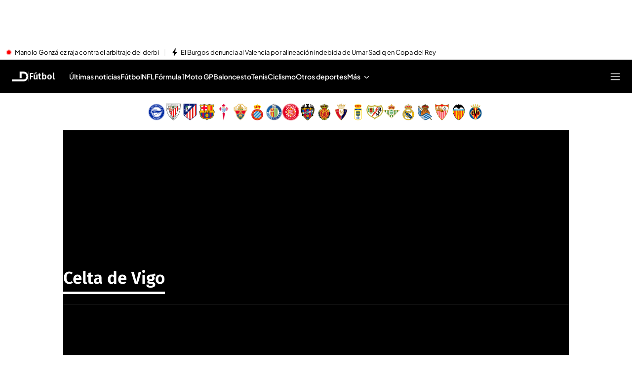

--- FILE ---
content_type: application/x-javascript
request_url: https://baul.mediaset.es/dist-maivs-modules/_astro/embedded-video.CXPw3oMA.js
body_size: 1423
content:
import{j as y}from"./jsx-runtime.PRPpl5vZ.js";import{r as e}from"./index.RYns6xqu.js";import{c as U}from"./bind.CFVQGi2q.js";import{u as W}from"./useUser.BXCHq8xz.js";import{L as J}from"./literals.DcB21m3Q.js";import{a as K,b as Q,c as X,d as N,e as Z,f as z}from"./helpers.CToWfK3C.js";import{M as ee}from"./index.CibcqbTX.js";import{y as c}from"./_rest_.edc204e0.BFQ8SN6h.js";import"./index.CwmhT9EX.js";import"./store.D9RCgSJx.js";import"./browser-cookies.DyXKLoK1.js";import"./data-external-api.vIMLi7u1.js";import"./preload-helper.CmsKOCeN.js";import"./get-external-api-config.eYP3zuW2.js";import"./utils.DMbnRX5-.js";import"./index.CAQwCcJa.js";import"./index.BSdFiPHn.js";import"./videogalleryStore.saESoSlt.js";import"./___vite-browser-external_commonjs-proxy.BCUh7ACg.js";import"./index.Cp7Odyem.js";import"./index.DLRZd64h.js";import"./didomi.CzRMZqgr.js";import"./authorsStore.DGEEsYvr.js";import"./automaticIndexStore.CFlT2u5s.js";import"./blogStore.SsYgt4_P.js";import"./charactersStore.Dj8_ixf1.js";import"./navigation.DQ78qkGC.js";import"./date.BMBXDfWn.js";const Le=({type:o,editorialType:s,styles:R,content:a,idArticle:M,posterImagizerType:T})=>{const C=e.useRef(null),I=e.useRef(null),g=e.useRef(!1),b=e.useRef(!0),[D,x]=e.useState({position:"absolute",width:"100%",zIndex:0}),[F,w]=e.useState({}),[i,d]=e.useState(!1),[h,B]=e.useState(!1),[r,H]=e.useState(!1),[m,L]=e.useState(!1),A={...c,...R},q=W(),t=e.useCallback(()=>{const n=document.getElementById("HEADER"),l=document.querySelector(".stickyContainer"),p=document.getElementById("scrollHeader");n&&(n.style.visibility="initial",l&&(l.style.visibility="initial"),p&&(p.style.display="grid")),x({position:"absolute",zIndex:0,width:"100%"}),w({}),d(!1),B(!1),H(!1)},[]),u=e.useCallback(()=>{if(g.current)return;const n=document.getElementById("HEADER"),l=document.querySelector(".stickyContainer"),p=document.getElementById("ALERT"),P=document.getElementById("scrollHeader"),V=C.current,O=I?.current;if(!V||!O||!n)return;const $=document.getElementById("video-embbed"),{top:f,bottom:k}=V.getBoundingClientRect(),{bottom:v=-1}=O.getBoundingClientRect()||{},{height:j}=n.getBoundingClientRect()||{},{height:G=0}=p?.getBoundingClientRect()||{},{bottom:E}=$.closest("#article-content").getBoundingClientRect();if(i&&E>-1&&v>=E){t(),d(!1),b.current=!1;return}if(!g.current&&!h&&!i&&f-j>0){B(!0),b.current=!0;return}if(i&&(r&&k-19>v||!r&&f>=0&&k<=window.innerHeight))t(),d(!1);else if(h&&b.current&&!i&&!(f<window.innerHeight&&k-(j+G)>=0)&&v<E){if(window.scrollY<f+window.scrollY)return;n.style.visibility="hidden",l&&(l.style.visibility="hidden"),P&&(P.style.display="none"),x({position:"relative",zIndex:0,width:"100%"}),w({position:"fixed",top:0,zIndex:11080,width:"100%"}),d(!0)}},[i,h,r,t]),S=e.useCallback(()=>{L(!0),document.addEventListener("scroll",u)},[u]),Y=e.useCallback(()=>{g.current=!0,t()},[t]);e.useEffect(()=>{(o==="live"||o==="video")&&["ART","LIV"].includes(s)&&(K()&&!Q()||X()&&!N()||!N()&&!Z())&&(z()&&S(),window.addEventListener("resize",()=>{z()?m||S():(document.removeEventListener("scroll",u),L(!1),t())}))},[o,s,S,u,m,t]);const _=U.bind(R)(A.container,a.type?A[a.type]:null,m?c.stickyOpeningVideo:null,o==="videogallery"?c.videogalleryOpening:r&&c.shrink);return y.jsxs("div",{id:"video-embbed",children:[["ART","LIV"].includes(s)&&["live","video"].includes(o)&&m&&y.jsx("div",{ref:C,style:D,className:c.phantomContainer}),y.jsx("div",{ref:I,style:F,className:_,children:y.jsx(ee,{aboveTheFold:["ART","LIV","POS"].includes(s),id:`${a.dataEditorialId}_${M}_opening`,videoAttr:a,containerType:"openingA",embedVideoPosition:J.OPENING,preloading:{isEnabled:!0},fixedOpening:i,onCloseSticky:()=>Y(),onShrinkSticky:()=>H(!r),posterImagizerType:T,editorialType:s,user:q})})]})};export{Le as EmbeddedVideo};


--- FILE ---
content_type: application/x-javascript
request_url: https://baul.mediaset.es/dist-maivs-modules/_astro/useWindowSize.ZU34vOEH.js
body_size: -30
content:
import{r as t}from"./index.RYns6xqu.js";const o=()=>{const[i,e]=t.useState(null);return t.useEffect(()=>{if(typeof window<"u"){const n=()=>{e({width:window.innerWidth,height:window.innerHeight})};return n(),window.addEventListener("resize",n),()=>window.removeEventListener("resize",n)}},[]),i},s=(i=1023)=>{const e=o();return e?e.width<=i:!1};export{s as a,o as u};


--- FILE ---
content_type: application/javascript
request_url: https://medicion.mediaset.es/js/lib/visitorapi.min.js?hash=1646109443
body_size: 20666
content:
/**
 * @license
 * Adobe Visitor API for JavaScript version: 5.3.0
 * Copyright 2021 Adobe, Inc. All Rights Reserved
 * More info available at https://marketing.adobe.com/resources/help/en_US/mcvid/
 */
var e=function(){"use strict";function e(t){"@babel/helpers - typeof";return(e="function"==typeof Symbol&&"symbol"==typeof Symbol.iterator?function(e){return typeof e}:function(e){return e&&"function"==typeof Symbol&&e.constructor===Symbol&&e!==Symbol.prototype?"symbol":typeof e})(t)}function t(e,t,n){return t in e?Object.defineProperty(e,t,{value:n,enumerable:!0,configurable:!0,writable:!0}):e[t]=n,e}function n(){return{callbacks:{},add:function(e,t){this.callbacks[e]=this.callbacks[e]||[];var n=this.callbacks[e].push(t)-1,i=this;return function(){i.callbacks[e].splice(n,1)}},execute:function(e,t){if(this.callbacks[e]){t=void 0===t?[]:t,t=t instanceof Array?t:[t];try{for(;this.callbacks[e].length;){var n=this.callbacks[e].shift();"function"==typeof n?n.apply(null,t):n instanceof Array&&n[1].apply(n[0],t)}delete this.callbacks[e]}catch(e){}}},executeAll:function(e,t){(t||e&&!U.isObjectEmpty(e))&&Object.keys(this.callbacks).forEach(function(t){var n=void 0!==e[t]?e[t]:"";this.execute(t,n)},this)},hasCallbacks:function(){return Boolean(Object.keys(this.callbacks).length)}}}function i(e,t,n){var i=null==e?void 0:e[t];return void 0===i?n:i}function r(e){for(var t=/^\d+$/,n=0,i=e.length;n<i;n++)if(!t.test(e[n]))return!1;return!0}function a(e,t){for(;e.length<t.length;)e.push("0");for(;t.length<e.length;)t.push("0")}function o(e,t){for(var n=0;n<e.length;n++){var i=parseInt(e[n],10),r=parseInt(t[n],10);if(i>r)return 1;if(r>i)return-1}return 0}function s(e,t){if(e===t)return 0;var n=e.toString().split("."),i=t.toString().split(".");return r(n.concat(i))?(a(n,i),o(n,i)):NaN}function c(e){return e===Object(e)&&0===Object.keys(e).length}function u(e){return"function"==typeof e||e instanceof Array&&e.length}function l(){var e=arguments.length>0&&void 0!==arguments[0]?arguments[0]:"",t=arguments.length>1&&void 0!==arguments[1]?arguments[1]:function(){return!0};this.log=Ie("log",e,t),this.warn=Ie("warn",e,t),this.error=Ie("error",e,t)}function d(){var e=arguments.length>0&&void 0!==arguments[0]?arguments[0]:{},t=e.cookieName,n=arguments.length>1&&void 0!==arguments[1]?arguments[1]:{},i=n.cookies;if(!t||!i)return{get:xe,set:xe,remove:xe};var r={remove:function(){i.remove(t)},get:function(){var e=i.get(t),n={};try{n=JSON.parse(e)}catch(e){n={}}return n},set:function(e,n){n=n||{};var a=r.get(),o=Object.assign(a,e);i.set(t,JSON.stringify(o),{domain:n.optInCookieDomain||"",cookieLifetime:n.optInStorageExpiry||3419e4,secure:n.secure,sameSite:n.sameSite,expires:!0})}};return r}function f(e){this.name=this.constructor.name,this.message=e,"function"==typeof Error.captureStackTrace?Error.captureStackTrace(this,this.constructor):this.stack=new Error(e).stack}function p(){function e(e,t){var n=Ae(e);return n.length?n.every(function(e){return!!t[e]}):Oe(t)}function t(){E(M),k(de.COMPLETE),S(C.status,C.permissions),s&&_.set(C.permissions,{optInCookieDomain:c,optInStorageExpiry:u,secure:f,sameSite:p}),I.execute(He)}function n(e){return function(n,i){if(!Me(n))throw new Error("[OptIn] Invalid category(-ies). Please use the `OptIn.Categories` enum.");return k(de.CHANGED),Object.assign(M,ke(Ae(n),e)),i||t(),C}}var i=arguments.length>0&&void 0!==arguments[0]?arguments[0]:{},r=i.doesOptInApply,a=i.previousPermissions,o=i.preOptInApprovals,s=i.isOptInStorageEnabled,c=i.optInCookieDomain,u=i.optInStorageExpiry,l=i.isIabContext,f=i.secureCookie,p=i.sameSiteCookie,g=arguments.length>1&&void 0!==arguments[1]?arguments[1]:{},m=g.cookies,h=Ne(a);Fe(h,"Invalid `previousPermissions`!"),Fe(o,"Invalid `preOptInApprovals`!");var _=d({cookieName:"adobeujs-optin"},{cookies:m}),C=this,S=le(C),I=_e(),v=Le(h),D=Le(o),y=s?_.get():{},b={},A=function(e,t){return Pe(e)||t&&Pe(t)?de.COMPLETE:de.PENDING}(v,y),O=function(e,t,n){var i=ke(he,!r);return r?Object.assign({},i,e,t,n):i}(D,v,y),M=Ee(O),k=function(e){return A=e},E=function(e){return O=e};C.deny=n(!1),C.approve=n(!0),C.denyAll=C.deny.bind(C,he),C.approveAll=C.approve.bind(C,he),C.isApproved=function(t){return e(t,C.permissions)},C.isPreApproved=function(t){return e(t,D)},C.fetchPermissions=function(e){var t=arguments.length>1&&void 0!==arguments[1]&&arguments[1],n=t?C.on(de.COMPLETE,e):xe;return!r||r&&C.isComplete||!!o?e(C.permissions):t||I.add(He,function(){return e(C.permissions)}),n},C.complete=function(){C.status===de.CHANGED&&t()},C.registerPlugin=function(e){if(!e||!e.name||"function"!=typeof e.onRegister)throw new Error(Be);b[e.name]||(b[e.name]=e,e.onRegister.call(e,C))},C.execute=Ue(b),C.memoizeContent=function(e){we(e)&&_.set(e,{optInCookieDomain:c,optInStorageExpiry:u,secure:f,sameSite:p})},C.getMemoizedContent=function(e){var t=_.get();if(t)return t[e]},Object.defineProperties(C,{permissions:{get:function(){return O}},status:{get:function(){return A}},Categories:{get:function(){return fe}},doesOptInApply:{get:function(){return!!r}},isPending:{get:function(){return C.status===de.PENDING}},isComplete:{get:function(){return C.status===de.COMPLETE}},__plugins:{get:function(){return Object.keys(b)}},isIabContext:{get:function(){return l}}})}function g(e,t){function n(){r=null,e.call(e,new f("The call took longer than you wanted!"))}function i(){r&&(clearTimeout(r),e.apply(e,arguments))}if(void 0===t)return e;var r=setTimeout(n,t);return i}function m(){if(window.__tcfapi)return window.__tcfapi;var e=window;if(e===window.top)return void ye.error("__tcfapi not found");for(var t;!t;){e=e.parent;try{e.frames.__tcfapiLocator&&(t=e)}catch(e){}if(e===window.top)break}if(!t)return void ye.error("__tcfapi not found");var n={};return window.__tcfapi=function(e,i,r,a){var o=Math.random()+"",s={__tcfapiCall:{command:e,parameter:a,version:i,callId:o}};n[o]=r,t.postMessage(s,"*")},window.addEventListener("message",function(e){var t=e.data;if("string"==typeof t)try{t=JSON.parse(e.data)}catch(e){}if(t.__tcfapiReturn){var i=t.__tcfapiReturn;"function"==typeof n[i.callId]&&(n[i.callId](i.returnValue,i.success),delete n[i.callId])}},!1),window.__tcfapi}function h(e,t){var n=arguments.length>2&&void 0!==arguments[2]?arguments[2]:[],i=!0===e.vendor.consents[t],r=n.every(function(t){return!0===e.purpose.consents[t]});return i&&r}function _(){var e=this;e.name="iabPlugin",e.version="0.0.2";var t,n=_e(),i={transparencyAndConsentData:null},r=function(e){var t=arguments.length>1&&void 0!==arguments[1]?arguments[1]:{};return i[e]=t};e.fetchConsentData=function(e){var t=e.callback,n=e.timeout,i=g(t,n);a({callback:i})},e.isApproved=function(e){var t=e.callback,n=e.category,r=e.timeout;if(i.transparencyAndConsentData)return t(null,h(i.transparencyAndConsentData,pe[n],ge[n]));var o=g(function(e,i){t(e,h(i,pe[n],ge[n]))},r);a({category:n,callback:o})},e.onRegister=function(n){t=n;var i=Object.keys(pe),r=function(e,t){!e&&t&&(i.forEach(function(e){var i=h(t,pe[e],ge[e]);n[i?"approve":"deny"](e,!0)}),n.complete())};e.fetchConsentData({callback:r})};var a=function(e){var a=e.callback;if(i.transparencyAndConsentData)return a(null,i.transparencyAndConsentData);n.add("FETCH_CONSENT_DATA",a),o(function(e,a){if(a){var o=Ee(e),s=t.getMemoizedContent("iabConsentHash"),c=De(o.tcString).toString(32);o.consentString=e.tcString,o.hasConsentChangedSinceLastCmpPull=s!==c,r("transparencyAndConsentData",o),t.memoizeContent({iabConsentHash:c})}n.execute("FETCH_CONSENT_DATA",[null,i.transparencyAndConsentData])})},o=function(e){var t=Ve(pe),n=m();"function"==typeof n&&n("getTCData",2,e,t)}}var C="undefined"!=typeof globalThis?globalThis:"undefined"!=typeof window?window:"undefined"!=typeof global?global:"undefined"!=typeof self?self:{};Object.assign=Object.assign||function(e){for(var t,n,i=1;i<arguments.length;++i){n=arguments[i];for(t in n)Object.prototype.hasOwnProperty.call(n,t)&&(e[t]=n[t])}return e};var S,I,v={HANDSHAKE:"HANDSHAKE",GETSTATE:"GETSTATE",PARENTSTATE:"PARENTSTATE"},D={MCMID:"MCMID",MCAID:"MCAID",MCAAMB:"MCAAMB",MCAAMLH:"MCAAMLH",MCOPTOUT:"MCOPTOUT",CUSTOMERIDS:"CUSTOMERIDS"},y={MCMID:"getMarketingCloudVisitorID",MCAID:"getAnalyticsVisitorID",MCAAMB:"getAudienceManagerBlob",MCAAMLH:"getAudienceManagerLocationHint",MCOPTOUT:"isOptedOut",ALLFIELDS:"getVisitorValues"},b={CUSTOMERIDS:"getCustomerIDs"},A={MCMID:"getMarketingCloudVisitorID",MCAAMB:"getAudienceManagerBlob",MCAAMLH:"getAudienceManagerLocationHint",MCOPTOUT:"isOptedOut",MCAID:"getAnalyticsVisitorID",CUSTOMERIDS:"getCustomerIDs",ALLFIELDS:"getVisitorValues"},O={MC:"MCMID",A:"MCAID",AAM:"MCAAMB"},M={MCMID:"MCMID",MCOPTOUT:"MCOPTOUT",MCAID:"MCAID",MCAAMLH:"MCAAMLH",MCAAMB:"MCAAMB"},k={UNKNOWN:0,AUTHENTICATED:1,LOGGED_OUT:2},E={GLOBAL:"global"},T={LAX:"Lax",STRICT:"Strict",NONE:"None"},L={MESSAGES:v,STATE_KEYS_MAP:D,ASYNC_API_MAP:y,SYNC_API_MAP:b,ALL_APIS:A,FIELDGROUP_TO_FIELD:O,FIELDS:M,AUTH_STATE:k,OPT_OUT:E,SAME_SITE_VALUES:T},P=L.STATE_KEYS_MAP,R=function(e){function t(){}function n(t,n){var i=this;return function(){var r=e(0,t),a={};return a[t]=r,i.setStateAndPublish(a),n(r),r}}this.getMarketingCloudVisitorID=function(e){e=e||t;var i=this.findField(P.MCMID,e),r=n.call(this,P.MCMID,e);return void 0!==i?i:r()},this.getVisitorValues=function(e){this.getMarketingCloudVisitorID(function(t){e({MCMID:t})})}},w=L.MESSAGES,x=L.ASYNC_API_MAP,N=L.SYNC_API_MAP,F=function(){function e(){}function t(e,t){var n=this;return function(){return n.callbackRegistry.add(e,t),n.messageParent(w.GETSTATE),""}}function n(n){this[x[n]]=function(i){i=i||e;var r=this.findField(n,i),a=t.call(this,n,i);return void 0!==r?r:a()}}function i(t){this[N[t]]=function(){return this.findField(t,e)||{}}}Object.keys(x).forEach(n,this),Object.keys(N).forEach(i,this)},j=L.ASYNC_API_MAP,V=function(){Object.keys(j).forEach(function(e){this[j[e]]=function(t){this.callbackRegistry.add(e,t)}},this)},U=function(e,t){return t={exports:{}},e(t,t.exports),t.exports}(function(t,n){n.isObjectEmpty=function(e){return e===Object(e)&&0===Object.keys(e).length},n.isValueEmpty=function(e){return""===e||n.isObjectEmpty(e)};var i=function(){var e=navigator.appName,t=navigator.userAgent;return"Microsoft Internet Explorer"===e||t.indexOf("MSIE ")>=0||t.indexOf("Trident/")>=0&&t.indexOf("Windows NT 6")>=0};n.getIeVersion=function(){return document.documentMode?document.documentMode:i()?7:null},n.isFirefox=function(e){return!!/Firefox\/([0-9\.]+)(?:\s|$)/.test(e||window.navigator.userAgent)},n.encodeAndBuildRequest=function(e,t){return e.map(encodeURIComponent).join(t)},n.isObject=function(t){return null!==t&&"object"===e(t)&&!1===Array.isArray(t)},n.defineGlobalNamespace=function(){return window.adobe=n.isObject(window.adobe)?window.adobe:{},window.adobe},n.pluck=function(e,t){return t.reduce(function(t,n){return e[n]&&(t[n]=e[n]),t},Object.create(null))},n.parseOptOut=function(e,t,n){t||(t=n,e.d_optout&&e.d_optout instanceof Array&&(t=e.d_optout.join(",")));var i=parseInt(e.d_ottl,10);return isNaN(i)&&(i=7200),{optOut:t,d_ottl:i}},n.normalizeBoolean=function(e){var t=e;return"true"===e?t=!0:"false"===e&&(t=!1),t}}),H=(U.isObjectEmpty,U.isValueEmpty,U.getIeVersion,U.isFirefox,U.encodeAndBuildRequest,U.isObject,U.defineGlobalNamespace,U.pluck,U.parseOptOut,U.normalizeBoolean,n),B=L.MESSAGES,G={0:"prefix",1:"orgID",2:"state"},Y=function(e,t){this.parse=function(e){try{var t={};return e.data.split("|").forEach(function(e,n){if(void 0!==e){t[G[n]]=2!==n?e:JSON.parse(e)}}),t}catch(e){}},this.isInvalid=function(n){var i=this.parse(n);if(!i||Object.keys(i).length<2)return!0;var r=e!==i.orgID,a=!t||n.origin!==t,o=-1===Object.keys(B).indexOf(i.prefix);return r||a||o},this.send=function(n,i,r){var a=i+"|"+e;r&&r===Object(r)&&(a+="|"+JSON.stringify(r));try{n.postMessage(a,t)}catch(e){}}},q=L.MESSAGES,X=function(e,t,n,i){function r(e){Object.assign(p,e)}function a(e){Object.assign(p.state,e),Object.assign(p.state.ALLFIELDS,e),p.callbackRegistry.executeAll(p.state)}function o(e){if(!h.isInvalid(e)){m=!1;var t=h.parse(e);p.setStateAndPublish(t.state)}}function s(e){!m&&g&&(m=!0,h.send(i,e))}function c(){r(new R(n._generateID)),p.getMarketingCloudVisitorID(),p.callbackRegistry.executeAll(p.state,!0),C.removeEventListener("message",u)}function u(e){if(!h.isInvalid(e)){var t=h.parse(e);m=!1,C.clearTimeout(p._handshakeTimeout),C.removeEventListener("message",u),r(new F(p)),C.addEventListener("message",o),p.setStateAndPublish(t.state),p.callbackRegistry.hasCallbacks()&&s(q.GETSTATE)}}function l(){g&&postMessage?(C.addEventListener("message",u),s(q.HANDSHAKE),p._handshakeTimeout=setTimeout(c,250)):c()}function d(){C.s_c_in||(C.s_c_il=[],C.s_c_in=0),p._c="Visitor",p._il=C.s_c_il,p._in=C.s_c_in,p._il[p._in]=p,C.s_c_in++}function f(){function e(e){0!==e.indexOf("_")&&"function"==typeof n[e]&&(p[e]=function(){})}Object.keys(n).forEach(e),p.getSupplementalDataID=n.getSupplementalDataID,p.isAllowed=function(){return!0}}var p=this,g=t.whitelistParentDomain;p.state={ALLFIELDS:{}},p.version=n.version,p.marketingCloudOrgID=e,p.cookieDomain=n.cookieDomain||"",p._instanceType="child";var m=!1,h=new Y(e,g);p.callbackRegistry=H(),p.init=function(){d(),f(),r(new V(p)),l()},p.findField=function(e,t){if(void 0!==p.state[e])return t(p.state[e]),p.state[e]},p.messageParent=s,p.setStateAndPublish=a},W=L.MESSAGES,K=L.ALL_APIS,J=L.ASYNC_API_MAP,z=L.FIELDGROUP_TO_FIELD,Q=function(e,t){function n(){var t={};return Object.keys(K).forEach(function(n){var i=K[n],r=e[i]();U.isValueEmpty(r)||(t[n]=r)}),t}function i(){var t=[];return e._loading&&Object.keys(e._loading).forEach(function(n){if(e._loading[n]){var i=z[n];t.push(i)}}),t.length?t:null}function r(t){return function n(r){var a=i();if(a){var o=J[a[0]];e[o](n,!0)}else t()}}function a(e,i){var r=n();t.send(e,i,r)}function o(e){c(e),a(e,W.HANDSHAKE)}function s(e){r(function(){a(e,W.PARENTSTATE)})()}function c(n){function i(i){r.call(e,i),t.send(n,W.PARENTSTATE,{CUSTOMERIDS:e.getCustomerIDs()})}var r=e.setCustomerIDs;e.setCustomerIDs=i}return function(e){if(!t.isInvalid(e)){(t.parse(e).prefix===W.HANDSHAKE?o:s)(e.source)}}},$=function(e,t){function n(e){return function(n){i[e]=n,r++,r===a&&t(i)}}var i={},r=0,a=Object.keys(e).length;Object.keys(e).forEach(function(t){var i=e[t];if(i.fn){var r=i.args||[];r.unshift(n(t)),i.fn.apply(i.context||null,r)}})},Z={get:function(e){e=encodeURIComponent(e);var t=(";"+document.cookie).split(" ").join(";"),n=t.indexOf(";"+e+"="),i=n<0?n:t.indexOf(";",n+1);return n<0?"":decodeURIComponent(t.substring(n+2+e.length,i<0?t.length:i))},set:function(e,t,n){var r=i(n,"cookieLifetime"),a=i(n,"expires"),o=i(n,"domain"),s=i(n,"secure"),c=i(n,"sameSite"),u=s?"Secure":"",l=c?"SameSite="+c+";":"";if(a&&"SESSION"!==r&&"NONE"!==r){var d=""!==t?parseInt(r||0,10):-60;if(d)a=new Date,a.setTime(a.getTime()+1e3*d);else if(1===a){a=new Date;var f=a.getYear();a.setYear(f+2+(f<1900?1900:0))}}else a=0;return e&&"NONE"!==r?(document.cookie=encodeURIComponent(e)+"="+encodeURIComponent(t)+"; path=/;"+(a?" expires="+a.toGMTString()+";":"")+(o?" domain="+o+";":"")+l+u,this.get(e)===t):0},remove:function(e,t){var n=i(t,"domain");n=n?" domain="+n+";":"";var r=i(t,"secure"),a=i(t,"sameSite"),o=r?"Secure":"",s=a?"SameSite="+a+";":"";document.cookie=encodeURIComponent(e)+"=; Path=/; Expires=Thu, 01 Jan 1970 00:00:01 GMT;"+n+s+o}},ee=function(e,t){var n;!e&&C.location&&(e=C.location.hostname),n=e;var i,r=n.split("."),a=t||{};for(i=r.length-2;i>=0;i--)if(a.domain=r.slice(i).join("."),Z.set("test","cookie",a))return Z.remove("test",a),a.domain;return""},te={compare:s,isLessThan:function(e,t){return s(e,t)<0},areVersionsDifferent:function(e,t){return 0!==s(e,t)},isGreaterThan:function(e,t){return s(e,t)>0},isEqual:function(e,t){return 0===s(e,t)}},ne=!!C.postMessage,ie={postMessage:function(e,t,n){var i=1;t&&(ne?n.postMessage(e,t.replace(/([^:]+:\/\/[^\/]+).*/,"$1")):t&&(n.location=t.replace(/#.*$/,"")+"#"+ +new Date+i+++"&"+e))},receiveMessage:function(e,t){var n;try{ne&&(e&&(n=function(n){if("string"==typeof t&&n.origin!==t||"[object Function]"===Object.prototype.toString.call(t)&&!1===t(n.origin))return!1;e(n)}),C.addEventListener?C[e?"addEventListener":"removeEventListener"]("message",n):C[e?"attachEvent":"detachEvent"]("onmessage",n))}catch(e){}}},re=function(e){var t,n,i="0123456789",r="",a="",o=8,s=10,c=10,u=""+Date.now(),l=u.substr(-6).split("").reverse("").join("");if(1==e){for(i+="ABCDEF",t=0;16>t;t++)n=Math.floor(Math.random()*o),4>t&&l[t]<o&&(n=+l[t]),r+=i.substring(n,n+1),n=Math.floor(Math.random()*o),a+=i.substring(n,n+1),o=16;return r+"-"+a}for(t=0;19>t;t++)n=Math.floor(Math.random()*s),6>t&&l[t]<s?(r+=l[t],n=l[t]):r+=i.substring(n,n+1),0===t&&9==n?s=3:(1==t||2==t)&&10!=s&&2>n?s=10:2<t&&(s=10),n=Math.floor(Math.random()*c),a+=i.substring(n,n+1),0===t&&9==n?c=3:(1==t||2==t)&&10!=c&&2>n?c=10:2<t&&(c=10);return r+a},ae=function(e,t){return{corsMetadata:function(){var e="none",t=!0;return"undefined"!=typeof XMLHttpRequest&&XMLHttpRequest===Object(XMLHttpRequest)&&("withCredentials"in new XMLHttpRequest?e="XMLHttpRequest":"undefined"!=typeof XDomainRequest&&XDomainRequest===Object(XDomainRequest)&&(t=!1),Object.prototype.toString.call(C.HTMLElement).indexOf("Constructor")>0&&(t=!1)),{corsType:e,corsCookiesEnabled:t}}(),getCORSInstance:function(){return"none"===this.corsMetadata.corsType?null:new C[this.corsMetadata.corsType]},fireCORS:function(t,n,i){function r(e){var n;try{if((n=JSON.parse(e))!==Object(n))return void a.handleCORSError(t,null,"Response is not JSON")}catch(e){return void a.handleCORSError(t,e,"Error parsing response as JSON")}try{for(var i=t.callback,r=C,o=0;o<i.length;o++)r=r[i[o]];r(n)}catch(e){a.handleCORSError(t,e,"Error forming callback function")}}var a=this;n&&(t.loadErrorHandler=n);try{var o=this.getCORSInstance();o.open("get",t.corsUrl+"&ts="+(new Date).getTime(),!0),"XMLHttpRequest"===this.corsMetadata.corsType&&(o.withCredentials=!0,o.timeout=e.loadTimeout,o.setRequestHeader("Content-Type","application/x-www-form-urlencoded"),o.onreadystatechange=function(){4===this.readyState&&200===this.status&&r(this.responseText)}),o.onerror=function(e){a.handleCORSError(t,e,"onerror")},o.ontimeout=function(e){a.handleCORSError(t,e,"ontimeout")},o.send(),e._log.requests.push(t.corsUrl)}catch(e){this.handleCORSError(t,e,"try-catch")}},handleCORSError:function(t,n,i){e.CORSErrors.push({corsData:t,error:n,description:i}),t.loadErrorHandler&&("ontimeout"===i?t.loadErrorHandler(!0):t.loadErrorHandler(!1))}}},oe={POST_MESSAGE_ENABLED:!!C.postMessage,DAYS_BETWEEN_SYNC_ID_CALLS:1,MILLIS_PER_DAY:864e5,ADOBE_MC:"adobe_mc",ADOBE_MC_SDID:"adobe_mc_sdid",VALID_VISITOR_ID_REGEX:/^[0-9a-fA-F\-]+$/,ADOBE_MC_TTL_IN_MIN:5,VERSION_REGEX:/vVersion\|((\d+\.)?(\d+\.)?(\*|\d+))(?=$|\|)/,FIRST_PARTY_SERVER_COOKIE:"s_ecid"},se=function(e,t){var n=C.document;return{THROTTLE_START:3e4,MAX_SYNCS_LENGTH:649,throttleTimerSet:!1,id:null,onPagePixels:[],iframeHost:null,getIframeHost:function(e){if("string"==typeof e){var t=e.split("/");return t[0]+"//"+t[2]}},subdomain:null,url:null,getUrl:function(){var t,i="http://fast.",r="?d_nsid="+e.idSyncContainerID+"#"+encodeURIComponent(n.location.origin);return this.subdomain||(this.subdomain="nosubdomainreturned"),e.loadSSL&&(i=e.idSyncSSLUseAkamai?"https://fast.":"https://"),t=i+this.subdomain+".demdex.net/dest5.html"+r,this.iframeHost=this.getIframeHost(t),this.id="destination_publishing_iframe_"+this.subdomain+"_"+e.idSyncContainerID,t},checkDPIframeSrc:function(){var t="?d_nsid="+e.idSyncContainerID+"#"+encodeURIComponent(n.location.href);"string"==typeof e.dpIframeSrc&&e.dpIframeSrc.length&&(this.id="destination_publishing_iframe_"+(e._subdomain||this.subdomain||(new Date).getTime())+"_"+e.idSyncContainerID,this.iframeHost=this.getIframeHost(e.dpIframeSrc),this.url=e.dpIframeSrc+t)},idCallNotProcesssed:null,doAttachIframe:!1,startedAttachingIframe:!1,iframeHasLoaded:null,iframeIdChanged:null,newIframeCreated:null,originalIframeHasLoadedAlready:null,iframeLoadedCallbacks:[],regionChanged:!1,timesRegionChanged:0,sendingMessages:!1,messages:[],messagesPosted:[],messagesReceived:[],messageSendingInterval:oe.POST_MESSAGE_ENABLED?null:100,onPageDestinationsFired:[],jsonForComparison:[],jsonDuplicates:[],jsonWaiting:[],jsonProcessed:[],canSetThirdPartyCookies:!0,receivedThirdPartyCookiesNotification:!1,readyToAttachIframePreliminary:function(){return!(e.idSyncDisableSyncs||e.disableIdSyncs||e.idSyncDisable3rdPartySyncing||e.disableThirdPartyCookies||e.disableThirdPartyCalls)},readyToAttachIframe:function(){return this.readyToAttachIframePreliminary()&&(this.doAttachIframe||e._doAttachIframe)&&(this.subdomain&&"nosubdomainreturned"!==this.subdomain||e._subdomain)&&this.url&&!this.startedAttachingIframe},attachIframe:function(){function e(){r=n.createElement("iframe"),r.sandbox="allow-scripts allow-same-origin",r.title="Adobe ID Syncing iFrame",r.id=i.id,r.name=i.id+"_name",r.style.cssText="display: none; width: 0; height: 0;",r.src=i.url,i.newIframeCreated=!0,t(),n.body.appendChild(r)}function t(e){r.addEventListener("load",function(){r.className="aamIframeLoaded",i.iframeHasLoaded=!0,i.fireIframeLoadedCallbacks(e),i.requestToProcess()})}this.startedAttachingIframe=!0;var i=this,r=n.getElementById(this.id);r?"IFRAME"!==r.nodeName?(this.id+="_2",this.iframeIdChanged=!0,e()):(this.newIframeCreated=!1,"aamIframeLoaded"!==r.className?(this.originalIframeHasLoadedAlready=!1,t("The destination publishing iframe already exists from a different library, but hadn't loaded yet.")):(this.originalIframeHasLoadedAlready=!0,this.iframeHasLoaded=!0,this.iframe=r,this.fireIframeLoadedCallbacks("The destination publishing iframe already exists from a different library, and had loaded alresady."),this.requestToProcess())):e(),this.iframe=r},fireIframeLoadedCallbacks:function(e){this.iframeLoadedCallbacks.forEach(function(t){"function"==typeof t&&t({message:e||"The destination publishing iframe was attached and loaded successfully."})}),this.iframeLoadedCallbacks=[]},requestToProcess:function(t){function n(){r.jsonForComparison.push(t),r.jsonWaiting.push(t),r.processSyncOnPage(t)}var i,r=this;if(t===Object(t)&&t.ibs)if(i=JSON.stringify(t.ibs||[]),this.jsonForComparison.length){var a,o,s,c=!1;for(a=0,o=this.jsonForComparison.length;a<o;a++)if(s=this.jsonForComparison[a],i===JSON.stringify(s.ibs||[])){c=!0;break}c?this.jsonDuplicates.push(t):n()}else n();if((this.receivedThirdPartyCookiesNotification||!oe.POST_MESSAGE_ENABLED||this.iframeHasLoaded)&&this.jsonWaiting.length){var u=this.jsonWaiting.shift();this.process(u),this.requestToProcess()}e.idSyncDisableSyncs||e.disableIdSyncs||!this.iframeHasLoaded||!this.messages.length||this.sendingMessages||(this.throttleTimerSet||(this.throttleTimerSet=!0,setTimeout(function(){r.messageSendingInterval=oe.POST_MESSAGE_ENABLED?null:150},this.THROTTLE_START)),this.sendingMessages=!0,this.sendMessages())},getRegionAndCheckIfChanged:function(t,n){var i=e._getField("MCAAMLH"),r=t.d_region||t.dcs_region;return i?r&&(e._setFieldExpire("MCAAMLH",n),e._setField("MCAAMLH",r),parseInt(i,10)!==r&&(this.regionChanged=!0,this.timesRegionChanged++,e._setField("MCSYNCSOP",""),e._setField("MCSYNCS",""),i=r)):(i=r)&&(e._setFieldExpire("MCAAMLH",n),e._setField("MCAAMLH",i)),i||(i=""),i},processSyncOnPage:function(e){var t,n,i,r;if((t=e.ibs)&&t instanceof Array&&(n=t.length))for(i=0;i<n;i++)r=t[i],r.syncOnPage&&this.checkFirstPartyCookie(r,"","syncOnPage")},process:function(e){var t,n,i,r,a,o=encodeURIComponent,s=!1;if((t=e.ibs)&&t instanceof Array&&(n=t.length))for(s=!0,i=0;i<n;i++)r=t[i],a=[o("ibs"),o(r.id||""),o(r.tag||""),U.encodeAndBuildRequest(r.url||[],","),o(r.ttl||""),"","",r.fireURLSync?"true":"false"],r.syncOnPage||(this.canSetThirdPartyCookies?this.addMessage(a.join("|")):r.fireURLSync&&this.checkFirstPartyCookie(r,a.join("|")));s&&this.jsonProcessed.push(e)},checkFirstPartyCookie:function(t,n,i){var r="syncOnPage"===i,a=r?"MCSYNCSOP":"MCSYNCS";e._readVisitor();var o,s,c=e._getField(a),u=!1,l=!1,d=Math.ceil((new Date).getTime()/oe.MILLIS_PER_DAY);c?(o=c.split("*"),s=this.pruneSyncData(o,t.id,d),u=s.dataPresent,l=s.dataValid,u&&l||this.fireSync(r,t,n,o,a,d)):(o=[],this.fireSync(r,t,n,o,a,d))},pruneSyncData:function(e,t,n){var i,r,a,o=!1,s=!1;for(r=0;r<e.length;r++)i=e[r],a=parseInt(i.split("-")[1],10),i.match("^"+t+"-")?(o=!0,n<a?s=!0:(e.splice(r,1),r--)):n>=a&&(e.splice(r,1),r--);return{dataPresent:o,dataValid:s}},manageSyncsSize:function(e){if(e.join("*").length>this.MAX_SYNCS_LENGTH)for(e.sort(function(e,t){return parseInt(e.split("-")[1],10)-parseInt(t.split("-")[1],10)});e.join("*").length>this.MAX_SYNCS_LENGTH;)e.shift()},fireSync:function(t,n,i,r,a,o){var s=this;if(t){if("img"===n.tag){var c,u,l,d,f=n.url,p=e.loadSSL?"https:":"http:";for(c=0,u=f.length;c<u;c++){l=f[c],d=/^\/\//.test(l);var g=new Image;g.addEventListener("load",function(t,n,i,r){return function(){s.onPagePixels[t]=null,e._readVisitor();var o,c=e._getField(a),u=[];if(c){o=c.split("*");var l,d,f;for(l=0,d=o.length;l<d;l++)f=o[l],f.match("^"+n.id+"-")||u.push(f)}s.setSyncTrackingData(u,n,i,r)}}(this.onPagePixels.length,n,a,o)),g.src=(d?p:"")+l,this.onPagePixels.push(g)}}}else this.addMessage(i),this.setSyncTrackingData(r,n,a,o)},addMessage:function(t){var n=encodeURIComponent,i=n(e._enableErrorReporting?"---destpub-debug---":"---destpub---");this.messages.push((oe.POST_MESSAGE_ENABLED?"":i)+t)},setSyncTrackingData:function(t,n,i,r){t.push(n.id+"-"+(r+Math.ceil(n.ttl/60/24))),this.manageSyncsSize(t),e._setField(i,t.join("*"))},sendMessages:function(){var e,t=this,n="",i=encodeURIComponent;this.regionChanged&&(n=i("---destpub-clear-dextp---"),this.regionChanged=!1),this.messages.length?oe.POST_MESSAGE_ENABLED?(e=n+i("---destpub-combined---")+this.messages.join("%01"),this.postMessage(e),this.messages=[],this.sendingMessages=!1):(e=this.messages.shift(),this.postMessage(n+e),setTimeout(function(){t.sendMessages()},this.messageSendingInterval)):this.sendingMessages=!1},postMessage:function(e){ie.postMessage(e,this.url,this.iframe.contentWindow),this.messagesPosted.push(e)},receiveMessage:function(e){var t,n=/^---destpub-to-parent---/;"string"==typeof e&&n.test(e)&&(t=e.replace(n,"").split("|"),"canSetThirdPartyCookies"===t[0]&&(this.canSetThirdPartyCookies="true"===t[1],this.receivedThirdPartyCookiesNotification=!0,this.requestToProcess()),this.messagesReceived.push(e))},processIDCallData:function(i){(null==this.url||i.subdomain&&"nosubdomainreturned"===this.subdomain)&&("string"==typeof e._subdomain&&e._subdomain.length?this.subdomain=e._subdomain:this.subdomain=i.subdomain||"",this.url=this.getUrl()),i.ibs instanceof Array&&i.ibs.length&&(this.doAttachIframe=!0),this.readyToAttachIframe()&&(e.idSyncAttachIframeOnWindowLoad?(t.windowLoaded||"complete"===n.readyState||"loaded"===n.readyState)&&this.attachIframe():this.attachIframeASAP()),"function"==typeof e.idSyncIDCallResult?e.idSyncIDCallResult(i):this.requestToProcess(i),"function"==typeof e.idSyncAfterIDCallResult&&e.idSyncAfterIDCallResult(i)},canMakeSyncIDCall:function(t,n){return e._forceSyncIDCall||!t||n-t>oe.DAYS_BETWEEN_SYNC_ID_CALLS},attachIframeASAP:function(){function e(){t.startedAttachingIframe||(n.body?t.attachIframe():setTimeout(e,30))}var t=this;e()}}},ce={audienceManagerServer:{},audienceManagerServerSecure:{},cookieDomain:{},cookieLifetime:{},cookieName:{},doesOptInApply:{type:"boolean"},disableThirdPartyCalls:{type:"boolean"},discardTrackingServerECID:{type:"boolean"},idSyncAfterIDCallResult:{},idSyncAttachIframeOnWindowLoad:{type:"boolean"},idSyncContainerID:{},idSyncDisable3rdPartySyncing:{type:"boolean"},disableThirdPartyCookies:{type:"boolean"},idSyncDisableSyncs:{type:"boolean"},disableIdSyncs:{type:"boolean"},idSyncIDCallResult:{},idSyncSSLUseAkamai:{type:"boolean"},isCoopSafe:{type:"boolean"},isIabContext:{type:"boolean"},isOptInStorageEnabled:{type:"boolean"},loadSSL:{type:"boolean"},loadTimeout:{},marketingCloudServer:{},marketingCloudServerSecure:{},optInCookieDomain:{},optInStorageExpiry:{},overwriteCrossDomainMCIDAndAID:{type:"boolean"},preOptInApprovals:{},previousPermissions:{},resetBeforeVersion:{},sdidParamExpiry:{},serverState:{},sessionCookieName:{},secureCookie:{type:"boolean"},sameSiteCookie:{},takeTimeoutMetrics:{},trackingServer:{},trackingServerSecure:{},useLocalStorage:{type:"boolean"},whitelistIframeDomains:{},whitelistParentDomain:{}},ue={getConfigNames:function(){return Object.keys(ce)},getConfigs:function(){return ce},normalizeConfig:function(e,t){return ce[e]&&"boolean"===ce[e].type?"function"!=typeof t?t:t():t}},le=function(e){var t={};return e.on=function(e,n,i){if(!n||"function"!=typeof n)throw new Error("[ON] Callback should be a function.");t.hasOwnProperty(e)||(t[e]=[]);var r=t[e].push({callback:n,context:i})-1;return function(){t[e].splice(r,1),t[e].length||delete t[e]}},e.off=function(e,n){t.hasOwnProperty(e)&&(t[e]=t[e].filter(function(e){if(e.callback!==n)return e}))},e.publish=function(e){if(t.hasOwnProperty(e)){var n=[].slice.call(arguments,1);t[e].slice(0).forEach(function(e){e.callback.apply(e.context,n)})}},e.publish},de={PENDING:"pending",CHANGED:"changed",COMPLETE:"complete"},fe={AAM:"aam",ADCLOUD:"adcloud",ANALYTICS:"aa",CAMPAIGN:"campaign",ECID:"ecid",LIVEFYRE:"livefyre",TARGET:"target",MEDIA_ANALYTICS:"mediaaa"},pe=(S={},t(S,fe.AAM,565),t(S,fe.ECID,565),S),ge=(I={},t(I,fe.AAM,[1,10]),t(I,fe.ECID,[1,10]),I),me=["videoaa","iabConsentHash"],he=function(e){return Object.keys(e).map(function(t){return e[t]})}(fe),_e=function(){var e={};return e.callbacks=Object.create(null),e.add=function(t,n){if(!u(n))throw new Error("[callbackRegistryFactory] Make sure callback is a function or an array of functions.");e.callbacks[t]=e.callbacks[t]||[];var i=e.callbacks[t].push(n)-1;return function(){e.callbacks[t].splice(i,1)}},e.execute=function(t,n){if(e.callbacks[t]){n=void 0===n?[]:n,n=n instanceof Array?n:[n];try{for(;e.callbacks[t].length;){var i=e.callbacks[t].shift();"function"==typeof i?i.apply(null,n):i instanceof Array&&i[1].apply(i[0],n)}delete e.callbacks[t]}catch(e){}}},e.executeAll=function(t,n){(n||t&&!c(t))&&Object.keys(e.callbacks).forEach(function(n){var i=void 0!==t[n]?t[n]:"";e.execute(n,i)},e)},e.hasCallbacks=function(){return Boolean(Object.keys(e.callbacks).length)},e},Ce=function(){},Se=function(e){var t=window,n=t.console;return!!n&&"function"==typeof n[e]},Ie=function(e,t,n){return n()?function(){if(Se(e)){for(var n=arguments.length,i=new Array(n),r=0;r<n;r++)i[r]=arguments[r];console[e].apply(console,[t].concat(i))}}:Ce},ve=l,De=function(){for(var e=[],t=0;t<256;t++){for(var n=t,i=0;i<8;i++)n=1&n?3988292384^n>>>1:n>>>1;e.push(n)}return function(t,n){t=unescape(encodeURIComponent(t)),n||(n=0),n^=-1;for(var i=0;i<t.length;i++){var r=255&(n^t.charCodeAt(i));n=n>>>8^e[r]}return(n^=-1)>>>0}}(),ye=new ve("[ADOBE OPT-IN]"),be=function(t,n){return e(t)===n},Ae=function(e,t){return e instanceof Array?e:be(e,"string")?[e]:t||[]},Oe=function(e){var t=Object.keys(e);return!!t.length&&t.every(function(t){return!0===e[t]})},Me=function(e){var t=arguments.length>1&&void 0!==arguments[1]&&arguments[1];return!(!e||Te(e))&&Ae(e).every(function(e){return he.indexOf(e)>-1||t&&me.indexOf(e)>-1})},ke=function(e,t){return e.reduce(function(e,n){return e[n]=t,e},{})},Ee=function(e){return JSON.parse(JSON.stringify(e))},Te=function(e){return"[object Array]"===Object.prototype.toString.call(e)&&!e.length},Le=function(e){if(we(e))return e;try{return JSON.parse(e)}catch(e){return{}}},Pe=function(e){return void 0===e||(we(e)?Me(Object.keys(e),!0):Re(e))},Re=function(e){try{var t=JSON.parse(e);return!!e&&be(e,"string")&&Me(Object.keys(t),!0)}catch(e){return!1}},we=function(e){return null!==e&&be(e,"object")&&!1===Array.isArray(e)},xe=function(){},Ne=function(e){return be(e,"function")?e():e},Fe=function(e,t){Pe(e)||ye.error("".concat(t))},je=function(e){return Object.keys(e).map(function(t){return e[t]})},Ve=function(e){return je(e).filter(function(e,t,n){return n.indexOf(e)===t})},Ue=function(e){return function(){var t=arguments.length>0&&void 0!==arguments[0]?arguments[0]:{},n=t.command,i=t.params,r=void 0===i?{}:i,a=t.callback,o=void 0===a?xe:a
;if(!n||-1===n.indexOf("."))throw new Error("[OptIn.execute] Please provide a valid command.");try{var s=n.split("."),c=e[s[0]],u=s[1];if(!c||"function"!=typeof c[u])throw new Error("Make sure the plugin and API name exist.");var l=Object.assign(r,{callback:o});c[u].call(c,l)}catch(e){ye.error("[execute] Something went wrong: "+e.message)}}};f.prototype=Object.create(Error.prototype),f.prototype.constructor=f;var He="fetchPermissions",Be="[OptIn#registerPlugin] Plugin is invalid.";p.Categories=fe,p.TimeoutError=f;var Ge=Object.freeze({OptIn:p,IabPlugin:_}),Ye=function(e,t){e.publishDestinations=function(n){var i=arguments[1],r=arguments[2];try{r="function"==typeof r?r:n.callback}catch(e){r=function(){}}var a=t;if(!a.readyToAttachIframePreliminary())return void r({error:"The destination publishing iframe is disabled in the Visitor library."});if("string"==typeof n){if(!n.length)return void r({error:"subdomain is not a populated string."});if(!(i instanceof Array&&i.length))return void r({error:"messages is not a populated array."});var o=!1;if(i.forEach(function(e){"string"==typeof e&&e.length&&(a.addMessage(e),o=!0)}),!o)return void r({error:"None of the messages are populated strings."})}else{if(!U.isObject(n))return void r({error:"Invalid parameters passed."});var s=n;if("string"!=typeof(n=s.subdomain)||!n.length)return void r({error:"config.subdomain is not a populated string."});var c=s.urlDestinations;if(!(c instanceof Array&&c.length))return void r({error:"config.urlDestinations is not a populated array."});var u=[];c.forEach(function(e){U.isObject(e)&&(e.hideReferrer?e.message&&a.addMessage(e.message):u.push(e))});!function e(){u.length&&setTimeout(function(){var t=new Image,n=u.shift();t.src=n.url,a.onPageDestinationsFired.push(n),e()},100)}()}a.iframe?(r({message:"The destination publishing iframe is already attached and loaded."}),a.requestToProcess()):!e.subdomain&&e._getField("MCMID")?(a.subdomain=n,a.doAttachIframe=!0,a.url=a.getUrl(),a.readyToAttachIframe()?(a.iframeLoadedCallbacks.push(function(e){r({message:"Attempted to attach and load the destination publishing iframe through this API call. Result: "+(e.message||"no result")})}),a.attachIframe()):r({error:"Encountered a problem in attempting to attach and load the destination publishing iframe through this API call."})):a.iframeLoadedCallbacks.push(function(e){r({message:"Attempted to attach and load the destination publishing iframe through normal Visitor API processing. Result: "+(e.message||"no result")})})}},qe=function e(t){function n(e,t){return e>>>t|e<<32-t}for(var i,r,a=Math.pow,o=a(2,32),s="",c=[],u=8*t.length,l=e.h=e.h||[],d=e.k=e.k||[],f=d.length,p={},g=2;f<64;g++)if(!p[g]){for(i=0;i<313;i+=g)p[i]=g;l[f]=a(g,.5)*o|0,d[f++]=a(g,1/3)*o|0}for(t+="";t.length%64-56;)t+="\0";for(i=0;i<t.length;i++){if((r=t.charCodeAt(i))>>8)return;c[i>>2]|=r<<(3-i)%4*8}for(c[c.length]=u/o|0,c[c.length]=u,r=0;r<c.length;){var m=c.slice(r,r+=16),h=l;for(l=l.slice(0,8),i=0;i<64;i++){var _=m[i-15],C=m[i-2],S=l[0],I=l[4],v=l[7]+(n(I,6)^n(I,11)^n(I,25))+(I&l[5]^~I&l[6])+d[i]+(m[i]=i<16?m[i]:m[i-16]+(n(_,7)^n(_,18)^_>>>3)+m[i-7]+(n(C,17)^n(C,19)^C>>>10)|0);l=[v+((n(S,2)^n(S,13)^n(S,22))+(S&l[1]^S&l[2]^l[1]&l[2]))|0].concat(l),l[4]=l[4]+v|0}for(i=0;i<8;i++)l[i]=l[i]+h[i]|0}for(i=0;i<8;i++)for(r=3;r+1;r--){var D=l[i]>>8*r&255;s+=(D<16?0:"")+D.toString(16)}return s},Xe=function(e,t){return"SHA-256"!==t&&"SHA256"!==t&&"sha256"!==t&&"sha-256"!==t||(e=qe(e)),e},We=function(e){return String(e).trim().toLowerCase()},Ke=Ge.OptIn;U.defineGlobalNamespace(),window.adobe.OptInCategories=Ke.Categories;var Je=function(t,n,i){function r(){S._customerIDsHashChanged=!1}function a(e){var t=e;return function(e){var n=e||A.location.href;try{var i=S._extractParamFromUri(n,t);if(i)return q.parsePipeDelimetedKeyValues(i)}catch(e){}}}function o(e){function t(e,t,n){e&&e.match(oe.VALID_VISITOR_ID_REGEX)&&(n===T&&(b=!0),t(e))}t(e[T],S.setMarketingCloudVisitorID,T),S._setFieldExpire(N,-1),t(e[w],S.setAnalyticsVisitorID)}function s(e){e=e||{},S._supplementalDataIDCurrent=e.supplementalDataIDCurrent||"",S._supplementalDataIDCurrentConsumed=e.supplementalDataIDCurrentConsumed||{},S._supplementalDataIDLast=e.supplementalDataIDLast||"",S._supplementalDataIDLastConsumed=e.supplementalDataIDLastConsumed||{}}function c(e){function t(e,t,n){return n=n?n+="|":n,n+=e+"="+encodeURIComponent(t)}function n(e,n){var i=n[0],r=n[1];return null!=r&&r!==F&&(e=t(i,r,e)),e}var i=e.reduce(n,"");return function(e){var t=q.getTimestampInSeconds();return e=e?e+="|":e,e+="TS="+t}(i)}function u(e){var t=e.minutesToLive,n="";return(S.idSyncDisableSyncs||S.disableIdSyncs)&&(n=n||"Error: id syncs have been disabled"),"string"==typeof e.dpid&&e.dpid.length||(n=n||"Error: config.dpid is empty"),"string"==typeof e.url&&e.url.length||(n=n||"Error: config.url is empty"),void 0===t?t=20160:(t=parseInt(t,10),(isNaN(t)||t<=0)&&(n=n||"Error: config.minutesToLive needs to be a positive number")),{error:n,ttl:t}}function l(){return!!S.configs.doesOptInApply&&!(I.optIn.isComplete&&d())}function d(){return S.configs.doesOptInApply&&S.configs.isIabContext?I.optIn.isApproved(I.optIn.Categories.ECID)&&y:I.optIn.isApproved(I.optIn.Categories.ECID)}function f(){[["getMarketingCloudVisitorID"],["setCustomerIDs",void 0],["syncIdentity",void 0],["getAnalyticsVisitorID"],["getAudienceManagerLocationHint"],["getLocationHint"],["getAudienceManagerBlob"]].forEach(function(e){var t=e[0],n=2===e.length?e[1]:"",i=S[t];S[t]=function(e){return d()&&S.isAllowed()?i.apply(S,arguments):("function"==typeof e&&S._callCallback(e,[n]),n)}})}function p(){var e=S._getAudienceManagerURLData(),t=e.url;return S._loadData(E,t,null,e)}function g(e,t){if(y=!0,e)throw new Error("[IAB plugin] : "+e);t&&t.gdprApplies&&(v=t.consentString,D=t.hasConsentChangedSinceLastCmpPull?1:0),p(),_()}function m(e,t){if(y=!0,e)throw new Error("[IAB plugin] : "+e);t.gdprApplies&&(v=t.consentString,D=t.hasConsentChangedSinceLastCmpPull?1:0),S.init(),_()}function h(){I.optIn.isComplete&&(I.optIn.isApproved(I.optIn.Categories.ECID)?S.configs.isIabContext?I.optIn.execute({command:"iabPlugin.fetchConsentData",callback:m}):(S.init(),_()):S.configs.isIabContext?I.optIn.execute({command:"iabPlugin.fetchConsentData",callback:g}):(f(),_()))}function _(){I.optIn.off("complete",h)}if(!i||i.split("").reverse().join("")!==t)throw new Error("Please use `Visitor.getInstance` to instantiate Visitor.");var S=this,I=window.adobe,v="",D=0,y=!1,b=!1;S.version="5.3.0";var A=C,O=A.Visitor;O.version=S.version,O.AuthState=L.AUTH_STATE,O.OptOut=L.OPT_OUT,A.s_c_in||(A.s_c_il=[],A.s_c_in=0),S._c="Visitor",S._il=A.s_c_il,S._in=A.s_c_in,S._il[S._in]=S,A.s_c_in++,S._instanceType="regular",S._log={requests:[]},S.marketingCloudOrgID=t,S.cookieName="AMCV_"+t,S.sessionCookieName="AMCVS_"+t;var M={};n&&n.secureCookie&&n.sameSiteCookie&&(M={sameSite:n.sameSiteCookie,secure:n.secureCookie}),S.cookieDomain=S.useLocalStorage?"":ee(null,M),S.loadSSL=!0,S.loadTimeout=3e4,S.CORSErrors=[],S.marketingCloudServer=S.audienceManagerServer="dpm.demdex.net",S.sdidParamExpiry=30;var k=null,E="MC",T="MCMID",P="MCIDTS",R="A",w="MCAID",x="AAM",N="MCAAMB",F="NONE",j=function(e){return!Object.prototype[e]},V=ae(S);S.FIELDS=L.FIELDS,S.cookieRead=function(e){return S.useLocalStorage?e===S.sessionCookieName?sessionStorage.getItem(e):localStorage.getItem(e):Z.get(e)},S.cookieWrite=function(e,t,n){var i=""+t;if(S.useLocalStorage)return e===S.sessionCookieName?sessionStorage.setItem(e,i):localStorage.setItem(e,i);var r=S.cookieLifetime?(""+S.cookieLifetime).toUpperCase():"",a={expires:n,domain:S.cookieDomain,cookieLifetime:r};return S.configs&&S.configs.secureCookie&&"https:"===location.protocol&&(a.secure=!0),S.configs&&S.configs.sameSiteCookie&&"https:"===location.protocol&&(a.sameSite=L.SAME_SITE_VALUES[S.configs.sameSiteCookie.toUpperCase()]||"Lax"),Z.set(e,i,a)},S.removeCookie=function(e){if(S.useLocalStorage)return e===S.sessionCookieName?sessionStorage.removeItem(e):localStorage.removeItem(e);var t={domain:S.cookieDomain};return S.configs&&S.configs.secureCookie&&"https:"===location.protocol&&(t.secure=!0),S.configs&&S.configs.sameSiteCookie&&"https:"===location.protocol&&(t.sameSite=L.SAME_SITE_VALUES[S.configs.sameSiteCookie.toUpperCase()]||"Lax"),Z.remove(e,t)},S.resetState=function(e){e?S._mergeServerState(e):s()},S._isAllowedDone=!1,S._isAllowedFlag=!1,S.isAllowed=function(){return S._isAllowedDone||(S._isAllowedDone=!0,(S.cookieRead(S.cookieName)||S.cookieWrite(S.cookieName,"T",1))&&(S._isAllowedFlag=!0)),"T"===S.cookieRead(S.cookieName)&&S.removeCookie(S.cookieName),S._isAllowedFlag},S.setMarketingCloudVisitorID=function(e){S._setMarketingCloudFields(e)},S._use1stPartyMarketingCloudServer=!1,S.getMarketingCloudVisitorID=function(e,t){S.marketingCloudServer&&S.marketingCloudServer.indexOf(".demdex.net")<0&&(S._use1stPartyMarketingCloudServer=!0);var n=S._getAudienceManagerURLData("_setMarketingCloudFields"),i=n.url;return S._getRemoteField(T,i,e,t,n)};var H=function(e,t){var n={};S.getMarketingCloudVisitorID(function(){t.forEach(function(e){n[e]=S._getField(e,!0)}),-1!==t.indexOf("MCOPTOUT")?S.isOptedOut(function(t){n.MCOPTOUT=t,e(n)},null,!0):e(n)},!0)};S.getVisitorValues=function(e,t){var n={MCMID:{fn:S.getMarketingCloudVisitorID,args:[!0],context:S},MCOPTOUT:{fn:S.isOptedOut,args:[void 0,!0],context:S},MCAID:{fn:S.getAnalyticsVisitorID,args:[!0],context:S},MCAAMLH:{fn:S.getAudienceManagerLocationHint,args:[!0],context:S},MCAAMB:{fn:S.getAudienceManagerBlob,args:[!0],context:S}},i=t&&t.length?U.pluck(n,t):n;t&&-1===t.indexOf("MCAID")?H(e,t):$(i,e)},S._currentCustomerIDs={},S._customerIDsHashChanged=!1,S._newCustomerIDsHash="",S.setCustomerIDs=function(t,n){if(!S.isOptedOut()&&t){if(!U.isObject(t)||U.isObjectEmpty(t))return!1;S._readVisitor();var i,a,o,s;for(i in t)if(j(i)&&(S._currentCustomerIDs.dataSources=S._currentCustomerIDs.dataSources||{},a=t[i],n=a.hasOwnProperty("hashType")?a.hashType:n,a))if("object"===e(a)){var c={};if(a.id){if(n){if(!(s=Xe(We(a.id),n)))return;a.id=s,c.hashType=n}c.id=a.id}void 0!=a.authState&&(c.authState=a.authState),S._currentCustomerIDs.dataSources[i]=c}else if(n){if(!(s=Xe(We(a),n)))return;S._currentCustomerIDs.dataSources[i]={id:s,hashType:n}}else S._currentCustomerIDs.dataSources[i]={id:a};var u=S.getCustomerIDs(!0),l=S._getField("MCCIDH"),d="";l||(l=0);for(o in u){var f=u[o];if(!U.isObjectEmpty(f))for(i in f)j(i)&&(a=f[i],d+=(d?"|":"")+i+"|"+(a.id?a.id:"")+(a.authState?a.authState:""))}S._newCustomerIDsHash=String(S._hash(d)),S._newCustomerIDsHash!==l&&(S._customerIDsHashChanged=!0,S._mapCustomerIDs(r))}},S.syncIdentity=function(t,n){if(!S.isOptedOut()&&t){if(!U.isObject(t)||U.isObjectEmpty(t))return!1;S._readVisitor();var i,a,o,s,c;for(i in t)if(j(i)&&(S._currentCustomerIDs.nameSpaces=S._currentCustomerIDs.nameSpaces||{},a=t[i],n=a.hasOwnProperty("hashType")?a.hashType:n,a&&"object"===e(a))){var u={};if(a.id){if(n){if(!(o=Xe(We(a.id),n)))return;a.id=o,u.hashType=n}u.id=a.id}void 0!=a.authState&&(u.authState=a.authState),a.dataSource&&(S._currentCustomerIDs.dataSources=S._currentCustomerIDs.dataSources||{},s=a.dataSource,S._currentCustomerIDs.dataSources[s]=u),S._currentCustomerIDs.nameSpaces[i]=u}var l=S.getCustomerIDs(!0),d=S._getField("MCCIDH"),f="";d||(d="0");for(c in l){var p=l[c];if(!U.isObjectEmpty(p))for(i in p)j(i)&&(a=p[i],f+=(f?"|":"")+i+"|"+(a.id?a.id:"")+(a.authState?a.authState:""))}S._newCustomerIDsHash=String(S._hash(f)),S._newCustomerIDsHash!==d&&(S._customerIDsHashChanged=!0,S._mapCustomerIDs(r))}},S.getCustomerIDs=function(e){S._readVisitor();var t,n,i={dataSources:{},nameSpaces:{}},r=S._currentCustomerIDs.dataSources;for(t in r)j(t)&&(n=r[t],n.id&&(i.dataSources[t]||(i.dataSources[t]={}),i.dataSources[t].id=n.id,void 0!=n.authState?i.dataSources[t].authState=n.authState:i.dataSources[t].authState=O.AuthState.UNKNOWN,n.hashType&&(i.dataSources[t].hashType=n.hashType)));var a=S._currentCustomerIDs.nameSpaces;for(t in a)j(t)&&(n=a[t],n.id&&(i.nameSpaces[t]||(i.nameSpaces[t]={}),i.nameSpaces[t].id=n.id,void 0!=n.authState?i.nameSpaces[t].authState=n.authState:i.nameSpaces[t].authState=O.AuthState.UNKNOWN,n.hashType&&(i.nameSpaces[t].hashType=n.hashType)));return e?i:i.dataSources},S.setAnalyticsVisitorID=function(e){S._setAnalyticsFields(e)},S.getAnalyticsVisitorID=function(e,t,n){if(!q.isTrackingServerPopulated()&&!n)return S._callCallback(e,[""]),"";var i="";if(n||(i=S.getMarketingCloudVisitorID(function(t){S.getAnalyticsVisitorID(e,!0)})),i||n){var r=n?S.marketingCloudServer:S.trackingServer,a="";S.loadSSL&&(n?S.marketingCloudServerSecure&&(r=S.marketingCloudServerSecure):S.trackingServerSecure&&(r=S.trackingServerSecure));var o={};if(r){var s="http"+(S.loadSSL?"s":"")+"://"+r+"/id",c="d_visid_ver="+S.version+"&mcorgid="+encodeURIComponent(S.marketingCloudOrgID)+(i?"&mid="+encodeURIComponent(i):"")+(S.idSyncDisable3rdPartySyncing||S.disableThirdPartyCookies?"&d_coppa=true":""),u=["s_c_il",S._in,"_set"+(n?"MarketingCloud":"Analytics")+"Fields"];a=s+"?"+c+"&callback=s_c_il%5B"+S._in+"%5D._set"+(n?"MarketingCloud":"Analytics")+"Fields",o.corsUrl=s+"?"+c,o.callback=u}return o.url=a,S._getRemoteField(n?T:w,a,e,t,o)}return""},S.getAudienceManagerLocationHint=function(e,t){if(S.getMarketingCloudVisitorID(function(t){S.getAudienceManagerLocationHint(e,!0)})){var n=S._getField(w);if(!n&&q.isTrackingServerPopulated()&&(n=S.getAnalyticsVisitorID(function(t){S.getAudienceManagerLocationHint(e,!0)})),n||!q.isTrackingServerPopulated()){var i=S._getAudienceManagerURLData(),r=i.url;return S._getRemoteField("MCAAMLH",r,e,t,i)}}return""},S.getLocationHint=S.getAudienceManagerLocationHint,S.getAudienceManagerBlob=function(e,t){if(S.getMarketingCloudVisitorID(function(t){S.getAudienceManagerBlob(e,!0)})){var n=S._getField(w);if(!n&&q.isTrackingServerPopulated()&&(n=S.getAnalyticsVisitorID(function(t){S.getAudienceManagerBlob(e,!0)})),n||!q.isTrackingServerPopulated()){var i=S._getAudienceManagerURLData(),r=i.url;return S._customerIDsHashChanged&&S._setFieldExpire(N,-1),S._getRemoteField(N,r,e,t,i)}}return""},S._supplementalDataIDCurrent="",S._supplementalDataIDCurrentConsumed={},S._supplementalDataIDLast="",S._supplementalDataIDLastConsumed={},S.getSupplementalDataID=function(e,t){S._supplementalDataIDCurrent||t||(S._supplementalDataIDCurrent=S._generateID(1));var n=S._supplementalDataIDCurrent;return S._supplementalDataIDLast&&!S._supplementalDataIDLastConsumed[e]?(n=S._supplementalDataIDLast,S._supplementalDataIDLastConsumed[e]=!0):n&&(S._supplementalDataIDCurrentConsumed[e]&&(S._supplementalDataIDLast=S._supplementalDataIDCurrent,S._supplementalDataIDLastConsumed=S._supplementalDataIDCurrentConsumed,S._supplementalDataIDCurrent=n=t?"":S._generateID(1),S._supplementalDataIDCurrentConsumed={}),n&&(S._supplementalDataIDCurrentConsumed[e]=!0)),n};var B=!1;S._liberatedOptOut=null,S.getOptOut=function(e,t){var n=S._getAudienceManagerURLData("_setMarketingCloudFields"),i=n.url;if(d())return S._getRemoteField("MCOPTOUT",i,e,t,n);if(S._registerCallback("liberatedOptOut",e),null!==S._liberatedOptOut)return S._callAllCallbacks("liberatedOptOut",[S._liberatedOptOut]),B=!1,S._liberatedOptOut;if(B)return null;B=!0;var r="liberatedGetOptOut";return n.corsUrl=n.corsUrl.replace(/\.demdex\.net\/id\?/,".demdex.net/optOutStatus?"),n.callback=[r],C[r]=function(e){if(e===Object(e)){var t,n,i=U.parseOptOut(e,t,F);t=i.optOut,n=1e3*i.d_ottl,S._liberatedOptOut=t,setTimeout(function(){S._liberatedOptOut=null},n)}S._callAllCallbacks("liberatedOptOut",[t]),B=!1},V.fireCORS(n),null},S.isOptedOut=function(e,t,n){t||(t=O.OptOut.GLOBAL);var i=S.getOptOut(function(n){var i=n===O.OptOut.GLOBAL||n.indexOf(t)>=0;S._callCallback(e,[i])},n);return i?i===O.OptOut.GLOBAL||i.indexOf(t)>=0:null};var G={subscribed:!1,callbacks:[]};S.onReceiveEcid=function(e){if(d())return S.getMarketingCloudVisitorID(e,!0);G.subscribed=!0,e&&"function"==typeof e&&G.callbacks.push(e)},S._fields=null,S._fieldsExpired=null,S._hash=function(e){var t,n,i=0;if(e)for(t=0;t<e.length;t++)n=e.charCodeAt(t),i=(i<<5)-i+n,i&=i;return i},S._generateID=re,S._generateLocalMID=function(){var e=S._generateID(0);return W.isClientSideMarketingCloudVisitorID=!0,e},S._callbackList=null,S._callCallback=function(e,t){try{"function"==typeof e?e.apply(A,t):e[1].apply(e[0],t)}catch(e){}},S._registerCallback=function(e,t){t&&(null==S._callbackList&&(S._callbackList={}),void 0==S._callbackList[e]&&(S._callbackList[e]=[]),S._callbackList[e].push(t))},S._callAllCallbacks=function(e,t){if(null!=S._callbackList){var n=S._callbackList[e];if(n)for(;n.length>0;)S._callCallback(n.shift(),t)}},S._addQuerystringParam=function(e,t,n,i){var r=encodeURIComponent(t)+"="+encodeURIComponent(n),a=q.parseHash(e),o=q.hashlessUrl(e);if(-1===o.indexOf("?"))return o+"?"+r+a;var s=o.split("?"),c=s[0]+"?",u=s[1];return c+q.addQueryParamAtLocation(u,r,i)+a},S._extractParamFromUri=function(e,t){var n=new RegExp("[\\?&#]"+t+"=([^&#]*)"),i=n.exec(e);if(i&&i.length)return decodeURIComponent(i[1])},S._parseAdobeMcFromUrl=a(oe.ADOBE_MC),S._parseAdobeMcSdidFromUrl=a(oe.ADOBE_MC_SDID),S._attemptToPopulateSdidFromUrl=function(e){var n=S._parseAdobeMcSdidFromUrl(e),i=1e9;n&&n.TS&&(i=q.getTimestampInSeconds()-n.TS),n&&n.SDID&&n.MCORGID===t&&i<S.sdidParamExpiry&&(S._supplementalDataIDCurrent=n.SDID,S._supplementalDataIDCurrentConsumed.SDID_URL_PARAM=!0)},S._attemptToPopulateIdsFromUrl=function(){var e=S._parseAdobeMcFromUrl();if(e&&e.TS){var n=q.getTimestampInSeconds(),i=n-e.TS;if(Math.floor(i/60)>oe.ADOBE_MC_TTL_IN_MIN||e.MCORGID!==t)return;o(e)}},S._mergeServerState=function(e){if(e)try{if(e=function(e){return q.isObject(e)?e:JSON.parse(e)}(e),e[S.marketingCloudOrgID]){var t=e[S.marketingCloudOrgID];!function(e){q.isObject(e)&&S.setCustomerIDs(e)}(t.customerIDs),s(t.sdid)}}catch(e){throw new Error("`serverState` has an invalid format.")}},S._timeout=null,S._loadData=function(e,t,n,i){t=S._addQuerystringParam(t,"d_fieldgroup",e,1),i.url=S._addQuerystringParam(i.url,"d_fieldgroup",e,1),i.corsUrl=S._addQuerystringParam(i.corsUrl,"d_fieldgroup",e,1),W.fieldGroupObj[e]=!0,i===Object(i)&&i.corsUrl&&"XMLHttpRequest"===V.corsMetadata.corsType&&V.fireCORS(i,n,e)},S._clearTimeout=function(e){null!=S._timeout&&S._timeout[e]&&(clearTimeout(S._timeout[e]),S._timeout[e]=0)},S._settingsDigest=0,S._getSettingsDigest=function(){if(!S._settingsDigest){var e=S.version;S.audienceManagerServer&&(e+="|"+S.audienceManagerServer),S.audienceManagerServerSecure&&(e+="|"+S.audienceManagerServerSecure),S._settingsDigest=S._hash(e)}return S._settingsDigest},S._readVisitorDone=!1,S._readVisitor=function(){if(!S._readVisitorDone){S._readVisitorDone=!0;var e,t,n,i,r,a,o=S._getSettingsDigest(),s=!1,c=S.cookieRead(S.cookieName),u=new Date;if(c||b||S.discardTrackingServerECID||(c=S.cookieRead(oe.FIRST_PARTY_SERVER_COOKIE)),null==S._fields&&(S._fields={}),c&&"T"!==c)for(c=c.split("|"),c[0].match(/^[\-0-9]+$/)&&(parseInt(c[0],10)!==o&&(s=!0),c.shift()),c.length%2==1&&c.pop(),e=0;e<c.length;e+=2)t=c[e].split("-"),n=t[0],i=c[e+1],t.length>1?(r=parseInt(t[1],10),a=t[1].indexOf("s")>0):(r=0,a=!1),s&&("MCCIDH"===n&&(i=""),r>0&&(r=u.getTime()/1e3-60)),n&&i&&(S._setField(n,i,1),r>0&&(S._fields["expire"+n]=r+(a?"s":""),(u.getTime()>=1e3*r||a&&!S.cookieRead(S.sessionCookieName))&&(S._fieldsExpired||(S._fieldsExpired={}),S._fieldsExpired[n]=!0)));!S._getField(w)&&q.isTrackingServerPopulated()&&(c=S.cookieRead("s_vi"))&&(c=c.split("|"),c.length>1&&c[0].indexOf("v1")>=0&&(i=c[1],e=i.indexOf("["),e>=0&&(i=i.substring(0,e)),i&&i.match(oe.VALID_VISITOR_ID_REGEX)&&S._setField(w,i)))}},S._appendVersionTo=function(e){var t="vVersion|"+S.version,n=e?S._getCookieVersion(e):null;return n?te.areVersionsDifferent(n,S.version)&&(e=e.replace(oe.VERSION_REGEX,t)):e+=(e?"|":"")+t,e},S._writeVisitor=function(){var e,t,n=S._getSettingsDigest();for(e in S._fields)j(e)&&S._fields[e]&&"expire"!==e.substring(0,6)&&(t=S._fields[e],n+=(n?"|":"")+e+(S._fields["expire"+e]?"-"+S._fields["expire"+e]:"")+"|"+t);n=S._appendVersionTo(n),S.cookieWrite(S.cookieName,n,1)},S._getField=function(e,t){return null==S._fields||!t&&S._fieldsExpired&&S._fieldsExpired[e]?null:S._fields[e]},S._setField=function(e,t,n){null==S._fields&&(S._fields={}),S._fields[e]=t,n||S._writeVisitor()},S._getFieldList=function(e,t){var n=S._getField(e,t);return n?n.split("*"):null},S._setFieldList=function(e,t,n){S._setField(e,t?t.join("*"):"",n)},S._getFieldMap=function(e,t){var n=S._getFieldList(e,t);if(n){var i,r={};for(i=0;i<n.length;i+=2)r[n[i]]=n[i+1];return r}return null},S._setFieldMap=function(e,t,n){var i,r=null;if(t){r=[];for(i in t)j(i)&&(r.push(i),r.push(t[i]))}S._setFieldList(e,r,n)},S._setFieldExpire=function(e,t,n){var i=new Date;i.setTime(i.getTime()+1e3*t),null==S._fields&&(S._fields={}),S._fields["expire"+e]=Math.floor(i.getTime()/1e3)+(n?"s":""),t<0?(S._fieldsExpired||(S._fieldsExpired={}),S._fieldsExpired[e]=!0):S._fieldsExpired&&(S._fieldsExpired[e]=!1),n&&(S.cookieRead(S.sessionCookieName)||S.cookieWrite(S.sessionCookieName,"1"))},S._findVisitorID=function(t){return t&&("object"===e(t)&&(t=t.d_mid?t.d_mid:t.visitorID?t.visitorID:t.id?t.id:t.uuid?t.uuid:""+t),t&&"NOTARGET"===(t=t.toUpperCase())&&(t=F),t&&(t===F||t.match(oe.VALID_VISITOR_ID_REGEX))||(t="")),t},S._setFields=function(t,n){if(S._clearTimeout(t),null!=S._loading&&(S._loading[t]=!1),W.fieldGroupObj[t]&&W.setState(t,!1),t===E){!0!==W.isClientSideMarketingCloudVisitorID&&(W.isClientSideMarketingCloudVisitorID=!1);var i=S._getField(T);if(!i||S.overwriteCrossDomainMCIDAndAID){if(!(i="object"===e(n)&&n.mid?n.mid:S._findVisitorID(n))){if(S._use1stPartyMarketingCloudServer&&!S.tried1stPartyMarketingCloudServer)return S.tried1stPartyMarketingCloudServer=!0,void S.getAnalyticsVisitorID(null,!1,!0);i=S._generateLocalMID()}S._setField(T,i)}i&&i!==F||(i=""),"object"===e(n)&&((n.d_region||n.dcs_region||n.d_blob||n.blob)&&S._setFields(x,n),S._use1stPartyMarketingCloudServer&&n.mid&&S._setFields(R,{id:n.id})),S._callAllCallbacks(T,[i])}if(t===x&&"object"===e(n)){var r=604800;void 0!=n.id_sync_ttl&&n.id_sync_ttl&&(r=parseInt(n.id_sync_ttl,10));var a=X.getRegionAndCheckIfChanged(n,r);S._callAllCallbacks("MCAAMLH",[a]);var o=S._getField(N);(n.d_blob||n.blob)&&(o=n.d_blob,o||(o=n.blob),S._setFieldExpire(N,r),S._setField(N,o)),o||(o=""),S._callAllCallbacks(N,[o]),!n.error_msg&&S._newCustomerIDsHash&&S._setField("MCCIDH",S._newCustomerIDsHash)}if(t===R){var s=S._getField(w);s&&!S.overwriteCrossDomainMCIDAndAID||(s=S._findVisitorID(n),s?s!==F&&S._setFieldExpire(N,-1):s=F,S._setField(w,s)),s&&s!==F||(s=""),S._callAllCallbacks(w,[s])}if(S.idSyncDisableSyncs||S.disableIdSyncs)X.idCallNotProcesssed=!0;else{X.idCallNotProcesssed=!1;var c={};c.ibs=n.ibs,c.subdomain=n.subdomain,X.processIDCallData(c)}if(n===Object(n)){var u,l;d()&&S.isAllowed()&&(u=S._getField("MCOPTOUT"));var f=U.parseOptOut(n,u,F);u=f.optOut,l=f.d_ottl,S._setFieldExpire("MCOPTOUT",l,!0),S._setField("MCOPTOUT",u),S._callAllCallbacks("MCOPTOUT",[u])}},S._loading=null,S._getRemoteField=function(e,t,n,i,r){var a,o="",s=q.isFirstPartyAnalyticsVisitorIDCall(e),c={MCAAMLH:!0,MCAAMB:!0};if(d()&&S.isAllowed()){S._readVisitor(),o=S._getField(e,!0===c[e]);if(function(){return(!o||S._fieldsExpired&&S._fieldsExpired[e])&&(!S.disableThirdPartyCalls||s)}()){if(e===T||"MCOPTOUT"===e?a=E:"MCAAMLH"===e||e===N?a=x:e===w&&(a=R),a)return!t||null!=S._loading&&S._loading[a]||(null==S._loading&&(S._loading={}),S._loading[a]=!0,a===x&&(D=0),S._loadData(a,t,function(t){if(!S._getField(e)){t&&W.setState(a,!0);var n="";e===T?n=S._generateLocalMID():a===x&&(n={error_msg:"timeout"}),S._setFields(a,n)}},r)),S._registerCallback(e,n),o||(t||S._setFields(a,{id:F}),"")}else o||(e===T?(S._registerCallback(e,n),o=S._generateLocalMID(),S.setMarketingCloudVisitorID(o)):e===w?(S._registerCallback(e,n),o="",S.setAnalyticsVisitorID(o)):(o="",i=!0))}return e!==T&&e!==w||o!==F||(o="",i=!0),n&&i&&S._callCallback(n,[o]),e===T&&G.subscribed&&(G.callbacks&&G.callbacks.length&&G.callbacks.forEach(function(e){S._callCallback(e,[o])}),G.subscribed=!1,G.callbacks.length=0),o},S._setMarketingCloudFields=function(e){S._readVisitor(),S._setFields(E,e)},S._mapCustomerIDs=function(e){S.getAudienceManagerBlob(e,!0)},S._setAnalyticsFields=function(e){S._readVisitor(),S._setFields(R,e)},S._setAudienceManagerFields=function(e){S._readVisitor(),S._setFields(x,e)},S._getAudienceManagerURLData=function(e){var t=S.audienceManagerServer,n="",i=S._getField(T),r=S._getField(N,!0),a=S._getField(w),o=a&&a!==F?"&d_cid_ic=AVID%01"+encodeURIComponent(a):"";if(S.loadSSL&&S.audienceManagerServerSecure&&(t=S.audienceManagerServerSecure),t){var s,c,u,l=S.getCustomerIDs(!0);if(l)for(c in l){var d=l[c];if(!U.isObjectEmpty(d)){var f="nameSpaces"===c?"&d_cid_ns=":"&d_cid_ic=";for(s in d)j(s)&&(u=d[s],o+=f+encodeURIComponent(s)+"%01"+encodeURIComponent(u.id?u.id:"")+(u.authState?"%01"+u.authState:""))}}e||(e="_setAudienceManagerFields");var p="http"+(S.loadSSL?"s":"")+"://"+t+"/id",g="d_visid_ver="+S.version+(v&&-1!==p.indexOf("demdex.net")?"&gdpr=1&gdpr_consent="+v:"")+(D&&-1!==p.indexOf("demdex.net")?"&d_cf="+D:"")+"&d_rtbd=json&d_ver=2"+(!i&&S._use1stPartyMarketingCloudServer?"&d_verify=1":"")+"&d_orgid="+encodeURIComponent(S.marketingCloudOrgID)+"&d_nsid="+(S.idSyncContainerID||0)+(i?"&d_mid="+encodeURIComponent(i):"")+(S.idSyncDisable3rdPartySyncing||S.disableThirdPartyCookies?"&d_coppa=true":"")+(!0===k?"&d_coop_safe=1":!1===k?"&d_coop_unsafe=1":"")+(r?"&d_blob="+encodeURIComponent(r):"")+o,m=["s_c_il",S._in,e];return n=p+"?"+g+"&d_cb=s_c_il%5B"+S._in+"%5D."+e,{url:n,corsUrl:p+"?"+g,callback:m}}return{url:n}},S.appendVisitorIDsTo=function(e){try{var t=[[T,S._getField(T)],[w,S._getField(w)],["MCORGID",S.marketingCloudOrgID]];return S._addQuerystringParam(e,oe.ADOBE_MC,c(t))}catch(t){return e}},S.appendSupplementalDataIDTo=function(e,t){if(!(t=t||S.getSupplementalDataID(q.generateRandomString(),!0)))return e;try{var n=c([["SDID",t],["MCORGID",S.marketingCloudOrgID]]);return S._addQuerystringParam(e,oe.ADOBE_MC_SDID,n)}catch(t){return e}};var q={parseHash:function(e){var t=e.indexOf("#");return t>0?e.substr(t):""},hashlessUrl:function(e){var t=e.indexOf("#");return t>0?e.substr(0,t):e},addQueryParamAtLocation:function(e,t,n){var i=e.split("&");return n=null!=n?n:i.length,i.splice(n,0,t),i.join("&")},isFirstPartyAnalyticsVisitorIDCall:function(e,t,n){if(e!==w)return!1;var i;return t||(t=S.trackingServer),n||(n=S.trackingServerSecure),!("string"!=typeof(i=S.loadSSL?n:t)||!i.length)&&(i.indexOf("2o7.net")<0&&i.indexOf("omtrdc.net")<0)},isObject:function(e){return Boolean(e&&e===Object(e))},removeCookie:function(e){Z.remove(e,{domain:S.cookieDomain})},isTrackingServerPopulated:function(){return!!S.trackingServer||!!S.trackingServerSecure},getTimestampInSeconds:function(){return Math.round((new Date).getTime()/1e3)},parsePipeDelimetedKeyValues:function(e){return e.split("|").reduce(function(e,t){var n=t.split("=");return e[n[0]]=decodeURIComponent(n[1]),e},{})},generateRandomString:function(e){e=e||5;for(var t="",n="abcdefghijklmnopqrstuvwxyz0123456789";e--;)t+=n[Math.floor(Math.random()*n.length)];return t},normalizeBoolean:function(e){return"true"===e||"false"!==e&&e},parseBoolean:function(e){return"true"===e||"false"!==e&&null},replaceMethodsWithFunction:function(e,t){for(var n in e)e.hasOwnProperty(n)&&"function"==typeof e[n]&&(e[n]=t);return e}};S._helpers=q;var X=se(S,O);S._destinationPublishing=X,S.timeoutMetricsLog=[];var W={isClientSideMarketingCloudVisitorID:null,MCIDCallTimedOut:null,AnalyticsIDCallTimedOut:null,AAMIDCallTimedOut:null,fieldGroupObj:{},setState:function(e,t){switch(e){case E:!1===t?!0!==this.MCIDCallTimedOut&&(this.MCIDCallTimedOut=!1):this.MCIDCallTimedOut=t;break;case R:!1===t?!0!==this.AnalyticsIDCallTimedOut&&(this.AnalyticsIDCallTimedOut=!1):this.AnalyticsIDCallTimedOut=t;break;case x:!1===t?!0!==this.AAMIDCallTimedOut&&(this.AAMIDCallTimedOut=!1):this.AAMIDCallTimedOut=t}}};S.isClientSideMarketingCloudVisitorID=function(){return W.isClientSideMarketingCloudVisitorID},S.MCIDCallTimedOut=function(){return W.MCIDCallTimedOut},S.AnalyticsIDCallTimedOut=function(){return W.AnalyticsIDCallTimedOut},S.AAMIDCallTimedOut=function(){return W.AAMIDCallTimedOut},S.idSyncGetOnPageSyncInfo=function(){return S._readVisitor(),S._getField("MCSYNCSOP")},S.idSyncByURL=function(e){if(!S.isOptedOut()){var t=u(e||{});if(t.error)return t.error;var n,i,r=e.url,a=encodeURIComponent,o=X;return r=r.replace(/^https:/,"").replace(/^http:/,""),n=U.encodeAndBuildRequest(["",e.dpid,e.dpuuid||""],","),i=["ibs",a(e.dpid),"img",a(r),t.ttl,"",n],o.addMessage(i.join("|")),o.requestToProcess(),"Successfully queued"}},S.idSyncByDataSource=function(e){if(!S.isOptedOut())return e===Object(e)&&"string"==typeof e.dpuuid&&e.dpuuid.length?(e.url="//dpm.demdex.net/ibs:dpid="+e.dpid+"&dpuuid="+e.dpuuid,S.idSyncByURL(e)):"Error: config or config.dpuuid is empty"},Ye(S,X),S._getCookieVersion=function(e){e=e||S.cookieRead(S.cookieName);var t=oe.VERSION_REGEX.exec(e);return t&&t.length>1?t[1]:null},S._resetAmcvCookie=function(e){var t=S._getCookieVersion();t&&!te.isLessThan(t,e)||S.removeCookie(S.cookieName)},S.setAsCoopSafe=function(){k=!0},S.setAsCoopUnsafe=function(){k=!1},function(){if(S.configs=Object.create(null),q.isObject(n))for(var e in n)j(e)&&(S[e]=n[e],S.configs[e]=n[e])}(),f();var K;S.init=function(){l()&&(I.optIn.fetchPermissions(h,!0),!I.optIn.isApproved(I.optIn.Categories.ECID))||K||(K=!0,function(){if(q.isObject(n)){S.idSyncContainerID=S.idSyncContainerID||0,k="boolean"==typeof S.isCoopSafe?S.isCoopSafe:q.parseBoolean(S.isCoopSafe),S.resetBeforeVersion&&S._resetAmcvCookie(S.resetBeforeVersion),S._attemptToPopulateIdsFromUrl(),S._attemptToPopulateSdidFromUrl(),S._readVisitor();var e=S._getField(P),t=Math.ceil((new Date).getTime()/oe.MILLIS_PER_DAY);S.idSyncDisableSyncs||S.disableIdSyncs||!X.canMakeSyncIDCall(e,t)||(S._setFieldExpire(N,-1),S._setField(P,t)),S.getMarketingCloudVisitorID(),S.getAudienceManagerLocationHint(),S.getAudienceManagerBlob(),S._mergeServerState(S.serverState)}else S._attemptToPopulateIdsFromUrl(),S._attemptToPopulateSdidFromUrl()}(),function(){if(!S.idSyncDisableSyncs&&!S.disableIdSyncs){X.checkDPIframeSrc();var e=function(){var e=X;e.readyToAttachIframe()&&e.attachIframe()};A.addEventListener("load",function(){O.windowLoaded=!0,e()});try{ie.receiveMessage(function(e){X.receiveMessage(e.data)},X.iframeHost)}catch(e){}}}(),function(){S.whitelistIframeDomains&&oe.POST_MESSAGE_ENABLED&&(S.whitelistIframeDomains=S.whitelistIframeDomains instanceof Array?S.whitelistIframeDomains:[S.whitelistIframeDomains],S.whitelistIframeDomains.forEach(function(e){var n=new Y(t,e),i=Q(S,n);ie.receiveMessage(i,e)}))}())}};Je.config=ue,C.Visitor=Je;var ze=Je,Qe=function(e){if(U.isObject(e))return Object.keys(e).filter(function(t){return""!==e[t]&&ue.getConfigs()[t]}).reduce(function(t,n){var i=ue.normalizeConfig(n,e[n]),r=U.normalizeBoolean(i);return t[n]=r,t},Object.create(null))},$e=Ge.OptIn,Ze=Ge.IabPlugin;return ze.getInstance=function(e,t){if(!e)throw new Error("Visitor requires Adobe Marketing Cloud Org ID.");e.indexOf("@")<0&&(e+="@AdobeOrg");var n=function(){var t=C.s_c_il;if(t)for(var n=0;n<t.length;n++){var i=t[n];if(i&&"Visitor"===i._c&&i.marketingCloudOrgID===e)return i}}();if(n)return n;var i=Qe(t)||{};!function(e){C.adobe.optIn=C.adobe.optIn||function(){var t=U.pluck(e,["doesOptInApply","previousPermissions","preOptInApprovals","isOptInStorageEnabled","optInStorageExpiry","isIabContext","sameSiteCookie","secureCookie"]),n=e.optInCookieDomain||e.cookieDomain;n=n||ee(),n=n===window.location.hostname?"":n,t.optInCookieDomain=n;var i=new $e(t,{cookies:Z});if(t.isIabContext&&t.doesOptInApply){var r=new Ze;i.registerPlugin(r)}return i}()}(i||{});var r=e,a=r.split("").reverse().join(""),o=new ze(e,null,a);i.cookieDomain&&(o.cookieDomain=i.cookieDomain),i.sameSiteCookie&&i.secureCookie&&(o.configs={sameSiteCookie:i.sameSiteCookie,
secureCookie:i.secureCookie}),function(){C.s_c_il.splice(--C.s_c_in,1)}();var s=U.getIeVersion();if("number"==typeof s&&s<10)return o._helpers.replaceMethodsWithFunction(o,function(){});var c=function(){try{return C.self!==C.parent}catch(e){return!0}}()&&(!function(e){return e.cookieWrite("TEST_AMCV_COOKIE","T",1),"T"===e.cookieRead("TEST_AMCV_COOKIE")&&(e.removeCookie("TEST_AMCV_COOKIE"),!0)}(o)||U.isFirefox())&&C.parent?new X(e,i,o,C.parent):new ze(e,i,a);return o=null,c.init(),c},function(){function e(){ze.windowLoaded=!0}C.addEventListener?C.addEventListener("load",e):C.attachEvent&&C.attachEvent("onload",e),ze.codeLoadEnd=(new Date).getTime()}(),ze}();